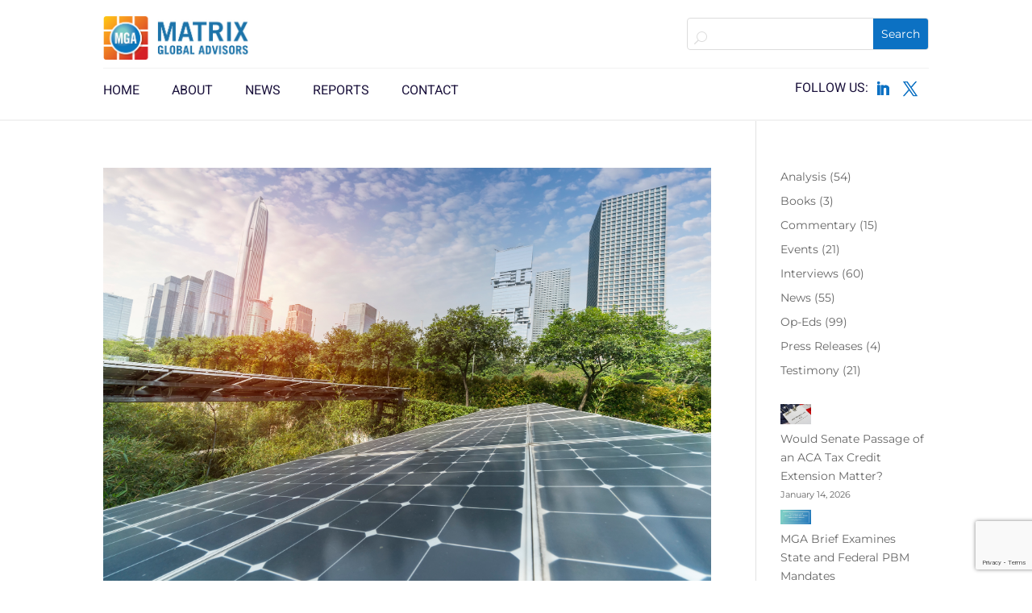

--- FILE ---
content_type: text/html; charset=utf-8
request_url: https://www.google.com/recaptcha/api2/anchor?ar=1&k=6LdDN6MfAAAAAAgDy5Z3kjZUS80fw16bBaSe_-0L&co=aHR0cHM6Ly9nZXRtZ2EuY29tOjQ0Mw..&hl=en&v=PoyoqOPhxBO7pBk68S4YbpHZ&size=invisible&anchor-ms=20000&execute-ms=30000&cb=y38xbafvmoxa
body_size: 48705
content:
<!DOCTYPE HTML><html dir="ltr" lang="en"><head><meta http-equiv="Content-Type" content="text/html; charset=UTF-8">
<meta http-equiv="X-UA-Compatible" content="IE=edge">
<title>reCAPTCHA</title>
<style type="text/css">
/* cyrillic-ext */
@font-face {
  font-family: 'Roboto';
  font-style: normal;
  font-weight: 400;
  font-stretch: 100%;
  src: url(//fonts.gstatic.com/s/roboto/v48/KFO7CnqEu92Fr1ME7kSn66aGLdTylUAMa3GUBHMdazTgWw.woff2) format('woff2');
  unicode-range: U+0460-052F, U+1C80-1C8A, U+20B4, U+2DE0-2DFF, U+A640-A69F, U+FE2E-FE2F;
}
/* cyrillic */
@font-face {
  font-family: 'Roboto';
  font-style: normal;
  font-weight: 400;
  font-stretch: 100%;
  src: url(//fonts.gstatic.com/s/roboto/v48/KFO7CnqEu92Fr1ME7kSn66aGLdTylUAMa3iUBHMdazTgWw.woff2) format('woff2');
  unicode-range: U+0301, U+0400-045F, U+0490-0491, U+04B0-04B1, U+2116;
}
/* greek-ext */
@font-face {
  font-family: 'Roboto';
  font-style: normal;
  font-weight: 400;
  font-stretch: 100%;
  src: url(//fonts.gstatic.com/s/roboto/v48/KFO7CnqEu92Fr1ME7kSn66aGLdTylUAMa3CUBHMdazTgWw.woff2) format('woff2');
  unicode-range: U+1F00-1FFF;
}
/* greek */
@font-face {
  font-family: 'Roboto';
  font-style: normal;
  font-weight: 400;
  font-stretch: 100%;
  src: url(//fonts.gstatic.com/s/roboto/v48/KFO7CnqEu92Fr1ME7kSn66aGLdTylUAMa3-UBHMdazTgWw.woff2) format('woff2');
  unicode-range: U+0370-0377, U+037A-037F, U+0384-038A, U+038C, U+038E-03A1, U+03A3-03FF;
}
/* math */
@font-face {
  font-family: 'Roboto';
  font-style: normal;
  font-weight: 400;
  font-stretch: 100%;
  src: url(//fonts.gstatic.com/s/roboto/v48/KFO7CnqEu92Fr1ME7kSn66aGLdTylUAMawCUBHMdazTgWw.woff2) format('woff2');
  unicode-range: U+0302-0303, U+0305, U+0307-0308, U+0310, U+0312, U+0315, U+031A, U+0326-0327, U+032C, U+032F-0330, U+0332-0333, U+0338, U+033A, U+0346, U+034D, U+0391-03A1, U+03A3-03A9, U+03B1-03C9, U+03D1, U+03D5-03D6, U+03F0-03F1, U+03F4-03F5, U+2016-2017, U+2034-2038, U+203C, U+2040, U+2043, U+2047, U+2050, U+2057, U+205F, U+2070-2071, U+2074-208E, U+2090-209C, U+20D0-20DC, U+20E1, U+20E5-20EF, U+2100-2112, U+2114-2115, U+2117-2121, U+2123-214F, U+2190, U+2192, U+2194-21AE, U+21B0-21E5, U+21F1-21F2, U+21F4-2211, U+2213-2214, U+2216-22FF, U+2308-230B, U+2310, U+2319, U+231C-2321, U+2336-237A, U+237C, U+2395, U+239B-23B7, U+23D0, U+23DC-23E1, U+2474-2475, U+25AF, U+25B3, U+25B7, U+25BD, U+25C1, U+25CA, U+25CC, U+25FB, U+266D-266F, U+27C0-27FF, U+2900-2AFF, U+2B0E-2B11, U+2B30-2B4C, U+2BFE, U+3030, U+FF5B, U+FF5D, U+1D400-1D7FF, U+1EE00-1EEFF;
}
/* symbols */
@font-face {
  font-family: 'Roboto';
  font-style: normal;
  font-weight: 400;
  font-stretch: 100%;
  src: url(//fonts.gstatic.com/s/roboto/v48/KFO7CnqEu92Fr1ME7kSn66aGLdTylUAMaxKUBHMdazTgWw.woff2) format('woff2');
  unicode-range: U+0001-000C, U+000E-001F, U+007F-009F, U+20DD-20E0, U+20E2-20E4, U+2150-218F, U+2190, U+2192, U+2194-2199, U+21AF, U+21E6-21F0, U+21F3, U+2218-2219, U+2299, U+22C4-22C6, U+2300-243F, U+2440-244A, U+2460-24FF, U+25A0-27BF, U+2800-28FF, U+2921-2922, U+2981, U+29BF, U+29EB, U+2B00-2BFF, U+4DC0-4DFF, U+FFF9-FFFB, U+10140-1018E, U+10190-1019C, U+101A0, U+101D0-101FD, U+102E0-102FB, U+10E60-10E7E, U+1D2C0-1D2D3, U+1D2E0-1D37F, U+1F000-1F0FF, U+1F100-1F1AD, U+1F1E6-1F1FF, U+1F30D-1F30F, U+1F315, U+1F31C, U+1F31E, U+1F320-1F32C, U+1F336, U+1F378, U+1F37D, U+1F382, U+1F393-1F39F, U+1F3A7-1F3A8, U+1F3AC-1F3AF, U+1F3C2, U+1F3C4-1F3C6, U+1F3CA-1F3CE, U+1F3D4-1F3E0, U+1F3ED, U+1F3F1-1F3F3, U+1F3F5-1F3F7, U+1F408, U+1F415, U+1F41F, U+1F426, U+1F43F, U+1F441-1F442, U+1F444, U+1F446-1F449, U+1F44C-1F44E, U+1F453, U+1F46A, U+1F47D, U+1F4A3, U+1F4B0, U+1F4B3, U+1F4B9, U+1F4BB, U+1F4BF, U+1F4C8-1F4CB, U+1F4D6, U+1F4DA, U+1F4DF, U+1F4E3-1F4E6, U+1F4EA-1F4ED, U+1F4F7, U+1F4F9-1F4FB, U+1F4FD-1F4FE, U+1F503, U+1F507-1F50B, U+1F50D, U+1F512-1F513, U+1F53E-1F54A, U+1F54F-1F5FA, U+1F610, U+1F650-1F67F, U+1F687, U+1F68D, U+1F691, U+1F694, U+1F698, U+1F6AD, U+1F6B2, U+1F6B9-1F6BA, U+1F6BC, U+1F6C6-1F6CF, U+1F6D3-1F6D7, U+1F6E0-1F6EA, U+1F6F0-1F6F3, U+1F6F7-1F6FC, U+1F700-1F7FF, U+1F800-1F80B, U+1F810-1F847, U+1F850-1F859, U+1F860-1F887, U+1F890-1F8AD, U+1F8B0-1F8BB, U+1F8C0-1F8C1, U+1F900-1F90B, U+1F93B, U+1F946, U+1F984, U+1F996, U+1F9E9, U+1FA00-1FA6F, U+1FA70-1FA7C, U+1FA80-1FA89, U+1FA8F-1FAC6, U+1FACE-1FADC, U+1FADF-1FAE9, U+1FAF0-1FAF8, U+1FB00-1FBFF;
}
/* vietnamese */
@font-face {
  font-family: 'Roboto';
  font-style: normal;
  font-weight: 400;
  font-stretch: 100%;
  src: url(//fonts.gstatic.com/s/roboto/v48/KFO7CnqEu92Fr1ME7kSn66aGLdTylUAMa3OUBHMdazTgWw.woff2) format('woff2');
  unicode-range: U+0102-0103, U+0110-0111, U+0128-0129, U+0168-0169, U+01A0-01A1, U+01AF-01B0, U+0300-0301, U+0303-0304, U+0308-0309, U+0323, U+0329, U+1EA0-1EF9, U+20AB;
}
/* latin-ext */
@font-face {
  font-family: 'Roboto';
  font-style: normal;
  font-weight: 400;
  font-stretch: 100%;
  src: url(//fonts.gstatic.com/s/roboto/v48/KFO7CnqEu92Fr1ME7kSn66aGLdTylUAMa3KUBHMdazTgWw.woff2) format('woff2');
  unicode-range: U+0100-02BA, U+02BD-02C5, U+02C7-02CC, U+02CE-02D7, U+02DD-02FF, U+0304, U+0308, U+0329, U+1D00-1DBF, U+1E00-1E9F, U+1EF2-1EFF, U+2020, U+20A0-20AB, U+20AD-20C0, U+2113, U+2C60-2C7F, U+A720-A7FF;
}
/* latin */
@font-face {
  font-family: 'Roboto';
  font-style: normal;
  font-weight: 400;
  font-stretch: 100%;
  src: url(//fonts.gstatic.com/s/roboto/v48/KFO7CnqEu92Fr1ME7kSn66aGLdTylUAMa3yUBHMdazQ.woff2) format('woff2');
  unicode-range: U+0000-00FF, U+0131, U+0152-0153, U+02BB-02BC, U+02C6, U+02DA, U+02DC, U+0304, U+0308, U+0329, U+2000-206F, U+20AC, U+2122, U+2191, U+2193, U+2212, U+2215, U+FEFF, U+FFFD;
}
/* cyrillic-ext */
@font-face {
  font-family: 'Roboto';
  font-style: normal;
  font-weight: 500;
  font-stretch: 100%;
  src: url(//fonts.gstatic.com/s/roboto/v48/KFO7CnqEu92Fr1ME7kSn66aGLdTylUAMa3GUBHMdazTgWw.woff2) format('woff2');
  unicode-range: U+0460-052F, U+1C80-1C8A, U+20B4, U+2DE0-2DFF, U+A640-A69F, U+FE2E-FE2F;
}
/* cyrillic */
@font-face {
  font-family: 'Roboto';
  font-style: normal;
  font-weight: 500;
  font-stretch: 100%;
  src: url(//fonts.gstatic.com/s/roboto/v48/KFO7CnqEu92Fr1ME7kSn66aGLdTylUAMa3iUBHMdazTgWw.woff2) format('woff2');
  unicode-range: U+0301, U+0400-045F, U+0490-0491, U+04B0-04B1, U+2116;
}
/* greek-ext */
@font-face {
  font-family: 'Roboto';
  font-style: normal;
  font-weight: 500;
  font-stretch: 100%;
  src: url(//fonts.gstatic.com/s/roboto/v48/KFO7CnqEu92Fr1ME7kSn66aGLdTylUAMa3CUBHMdazTgWw.woff2) format('woff2');
  unicode-range: U+1F00-1FFF;
}
/* greek */
@font-face {
  font-family: 'Roboto';
  font-style: normal;
  font-weight: 500;
  font-stretch: 100%;
  src: url(//fonts.gstatic.com/s/roboto/v48/KFO7CnqEu92Fr1ME7kSn66aGLdTylUAMa3-UBHMdazTgWw.woff2) format('woff2');
  unicode-range: U+0370-0377, U+037A-037F, U+0384-038A, U+038C, U+038E-03A1, U+03A3-03FF;
}
/* math */
@font-face {
  font-family: 'Roboto';
  font-style: normal;
  font-weight: 500;
  font-stretch: 100%;
  src: url(//fonts.gstatic.com/s/roboto/v48/KFO7CnqEu92Fr1ME7kSn66aGLdTylUAMawCUBHMdazTgWw.woff2) format('woff2');
  unicode-range: U+0302-0303, U+0305, U+0307-0308, U+0310, U+0312, U+0315, U+031A, U+0326-0327, U+032C, U+032F-0330, U+0332-0333, U+0338, U+033A, U+0346, U+034D, U+0391-03A1, U+03A3-03A9, U+03B1-03C9, U+03D1, U+03D5-03D6, U+03F0-03F1, U+03F4-03F5, U+2016-2017, U+2034-2038, U+203C, U+2040, U+2043, U+2047, U+2050, U+2057, U+205F, U+2070-2071, U+2074-208E, U+2090-209C, U+20D0-20DC, U+20E1, U+20E5-20EF, U+2100-2112, U+2114-2115, U+2117-2121, U+2123-214F, U+2190, U+2192, U+2194-21AE, U+21B0-21E5, U+21F1-21F2, U+21F4-2211, U+2213-2214, U+2216-22FF, U+2308-230B, U+2310, U+2319, U+231C-2321, U+2336-237A, U+237C, U+2395, U+239B-23B7, U+23D0, U+23DC-23E1, U+2474-2475, U+25AF, U+25B3, U+25B7, U+25BD, U+25C1, U+25CA, U+25CC, U+25FB, U+266D-266F, U+27C0-27FF, U+2900-2AFF, U+2B0E-2B11, U+2B30-2B4C, U+2BFE, U+3030, U+FF5B, U+FF5D, U+1D400-1D7FF, U+1EE00-1EEFF;
}
/* symbols */
@font-face {
  font-family: 'Roboto';
  font-style: normal;
  font-weight: 500;
  font-stretch: 100%;
  src: url(//fonts.gstatic.com/s/roboto/v48/KFO7CnqEu92Fr1ME7kSn66aGLdTylUAMaxKUBHMdazTgWw.woff2) format('woff2');
  unicode-range: U+0001-000C, U+000E-001F, U+007F-009F, U+20DD-20E0, U+20E2-20E4, U+2150-218F, U+2190, U+2192, U+2194-2199, U+21AF, U+21E6-21F0, U+21F3, U+2218-2219, U+2299, U+22C4-22C6, U+2300-243F, U+2440-244A, U+2460-24FF, U+25A0-27BF, U+2800-28FF, U+2921-2922, U+2981, U+29BF, U+29EB, U+2B00-2BFF, U+4DC0-4DFF, U+FFF9-FFFB, U+10140-1018E, U+10190-1019C, U+101A0, U+101D0-101FD, U+102E0-102FB, U+10E60-10E7E, U+1D2C0-1D2D3, U+1D2E0-1D37F, U+1F000-1F0FF, U+1F100-1F1AD, U+1F1E6-1F1FF, U+1F30D-1F30F, U+1F315, U+1F31C, U+1F31E, U+1F320-1F32C, U+1F336, U+1F378, U+1F37D, U+1F382, U+1F393-1F39F, U+1F3A7-1F3A8, U+1F3AC-1F3AF, U+1F3C2, U+1F3C4-1F3C6, U+1F3CA-1F3CE, U+1F3D4-1F3E0, U+1F3ED, U+1F3F1-1F3F3, U+1F3F5-1F3F7, U+1F408, U+1F415, U+1F41F, U+1F426, U+1F43F, U+1F441-1F442, U+1F444, U+1F446-1F449, U+1F44C-1F44E, U+1F453, U+1F46A, U+1F47D, U+1F4A3, U+1F4B0, U+1F4B3, U+1F4B9, U+1F4BB, U+1F4BF, U+1F4C8-1F4CB, U+1F4D6, U+1F4DA, U+1F4DF, U+1F4E3-1F4E6, U+1F4EA-1F4ED, U+1F4F7, U+1F4F9-1F4FB, U+1F4FD-1F4FE, U+1F503, U+1F507-1F50B, U+1F50D, U+1F512-1F513, U+1F53E-1F54A, U+1F54F-1F5FA, U+1F610, U+1F650-1F67F, U+1F687, U+1F68D, U+1F691, U+1F694, U+1F698, U+1F6AD, U+1F6B2, U+1F6B9-1F6BA, U+1F6BC, U+1F6C6-1F6CF, U+1F6D3-1F6D7, U+1F6E0-1F6EA, U+1F6F0-1F6F3, U+1F6F7-1F6FC, U+1F700-1F7FF, U+1F800-1F80B, U+1F810-1F847, U+1F850-1F859, U+1F860-1F887, U+1F890-1F8AD, U+1F8B0-1F8BB, U+1F8C0-1F8C1, U+1F900-1F90B, U+1F93B, U+1F946, U+1F984, U+1F996, U+1F9E9, U+1FA00-1FA6F, U+1FA70-1FA7C, U+1FA80-1FA89, U+1FA8F-1FAC6, U+1FACE-1FADC, U+1FADF-1FAE9, U+1FAF0-1FAF8, U+1FB00-1FBFF;
}
/* vietnamese */
@font-face {
  font-family: 'Roboto';
  font-style: normal;
  font-weight: 500;
  font-stretch: 100%;
  src: url(//fonts.gstatic.com/s/roboto/v48/KFO7CnqEu92Fr1ME7kSn66aGLdTylUAMa3OUBHMdazTgWw.woff2) format('woff2');
  unicode-range: U+0102-0103, U+0110-0111, U+0128-0129, U+0168-0169, U+01A0-01A1, U+01AF-01B0, U+0300-0301, U+0303-0304, U+0308-0309, U+0323, U+0329, U+1EA0-1EF9, U+20AB;
}
/* latin-ext */
@font-face {
  font-family: 'Roboto';
  font-style: normal;
  font-weight: 500;
  font-stretch: 100%;
  src: url(//fonts.gstatic.com/s/roboto/v48/KFO7CnqEu92Fr1ME7kSn66aGLdTylUAMa3KUBHMdazTgWw.woff2) format('woff2');
  unicode-range: U+0100-02BA, U+02BD-02C5, U+02C7-02CC, U+02CE-02D7, U+02DD-02FF, U+0304, U+0308, U+0329, U+1D00-1DBF, U+1E00-1E9F, U+1EF2-1EFF, U+2020, U+20A0-20AB, U+20AD-20C0, U+2113, U+2C60-2C7F, U+A720-A7FF;
}
/* latin */
@font-face {
  font-family: 'Roboto';
  font-style: normal;
  font-weight: 500;
  font-stretch: 100%;
  src: url(//fonts.gstatic.com/s/roboto/v48/KFO7CnqEu92Fr1ME7kSn66aGLdTylUAMa3yUBHMdazQ.woff2) format('woff2');
  unicode-range: U+0000-00FF, U+0131, U+0152-0153, U+02BB-02BC, U+02C6, U+02DA, U+02DC, U+0304, U+0308, U+0329, U+2000-206F, U+20AC, U+2122, U+2191, U+2193, U+2212, U+2215, U+FEFF, U+FFFD;
}
/* cyrillic-ext */
@font-face {
  font-family: 'Roboto';
  font-style: normal;
  font-weight: 900;
  font-stretch: 100%;
  src: url(//fonts.gstatic.com/s/roboto/v48/KFO7CnqEu92Fr1ME7kSn66aGLdTylUAMa3GUBHMdazTgWw.woff2) format('woff2');
  unicode-range: U+0460-052F, U+1C80-1C8A, U+20B4, U+2DE0-2DFF, U+A640-A69F, U+FE2E-FE2F;
}
/* cyrillic */
@font-face {
  font-family: 'Roboto';
  font-style: normal;
  font-weight: 900;
  font-stretch: 100%;
  src: url(//fonts.gstatic.com/s/roboto/v48/KFO7CnqEu92Fr1ME7kSn66aGLdTylUAMa3iUBHMdazTgWw.woff2) format('woff2');
  unicode-range: U+0301, U+0400-045F, U+0490-0491, U+04B0-04B1, U+2116;
}
/* greek-ext */
@font-face {
  font-family: 'Roboto';
  font-style: normal;
  font-weight: 900;
  font-stretch: 100%;
  src: url(//fonts.gstatic.com/s/roboto/v48/KFO7CnqEu92Fr1ME7kSn66aGLdTylUAMa3CUBHMdazTgWw.woff2) format('woff2');
  unicode-range: U+1F00-1FFF;
}
/* greek */
@font-face {
  font-family: 'Roboto';
  font-style: normal;
  font-weight: 900;
  font-stretch: 100%;
  src: url(//fonts.gstatic.com/s/roboto/v48/KFO7CnqEu92Fr1ME7kSn66aGLdTylUAMa3-UBHMdazTgWw.woff2) format('woff2');
  unicode-range: U+0370-0377, U+037A-037F, U+0384-038A, U+038C, U+038E-03A1, U+03A3-03FF;
}
/* math */
@font-face {
  font-family: 'Roboto';
  font-style: normal;
  font-weight: 900;
  font-stretch: 100%;
  src: url(//fonts.gstatic.com/s/roboto/v48/KFO7CnqEu92Fr1ME7kSn66aGLdTylUAMawCUBHMdazTgWw.woff2) format('woff2');
  unicode-range: U+0302-0303, U+0305, U+0307-0308, U+0310, U+0312, U+0315, U+031A, U+0326-0327, U+032C, U+032F-0330, U+0332-0333, U+0338, U+033A, U+0346, U+034D, U+0391-03A1, U+03A3-03A9, U+03B1-03C9, U+03D1, U+03D5-03D6, U+03F0-03F1, U+03F4-03F5, U+2016-2017, U+2034-2038, U+203C, U+2040, U+2043, U+2047, U+2050, U+2057, U+205F, U+2070-2071, U+2074-208E, U+2090-209C, U+20D0-20DC, U+20E1, U+20E5-20EF, U+2100-2112, U+2114-2115, U+2117-2121, U+2123-214F, U+2190, U+2192, U+2194-21AE, U+21B0-21E5, U+21F1-21F2, U+21F4-2211, U+2213-2214, U+2216-22FF, U+2308-230B, U+2310, U+2319, U+231C-2321, U+2336-237A, U+237C, U+2395, U+239B-23B7, U+23D0, U+23DC-23E1, U+2474-2475, U+25AF, U+25B3, U+25B7, U+25BD, U+25C1, U+25CA, U+25CC, U+25FB, U+266D-266F, U+27C0-27FF, U+2900-2AFF, U+2B0E-2B11, U+2B30-2B4C, U+2BFE, U+3030, U+FF5B, U+FF5D, U+1D400-1D7FF, U+1EE00-1EEFF;
}
/* symbols */
@font-face {
  font-family: 'Roboto';
  font-style: normal;
  font-weight: 900;
  font-stretch: 100%;
  src: url(//fonts.gstatic.com/s/roboto/v48/KFO7CnqEu92Fr1ME7kSn66aGLdTylUAMaxKUBHMdazTgWw.woff2) format('woff2');
  unicode-range: U+0001-000C, U+000E-001F, U+007F-009F, U+20DD-20E0, U+20E2-20E4, U+2150-218F, U+2190, U+2192, U+2194-2199, U+21AF, U+21E6-21F0, U+21F3, U+2218-2219, U+2299, U+22C4-22C6, U+2300-243F, U+2440-244A, U+2460-24FF, U+25A0-27BF, U+2800-28FF, U+2921-2922, U+2981, U+29BF, U+29EB, U+2B00-2BFF, U+4DC0-4DFF, U+FFF9-FFFB, U+10140-1018E, U+10190-1019C, U+101A0, U+101D0-101FD, U+102E0-102FB, U+10E60-10E7E, U+1D2C0-1D2D3, U+1D2E0-1D37F, U+1F000-1F0FF, U+1F100-1F1AD, U+1F1E6-1F1FF, U+1F30D-1F30F, U+1F315, U+1F31C, U+1F31E, U+1F320-1F32C, U+1F336, U+1F378, U+1F37D, U+1F382, U+1F393-1F39F, U+1F3A7-1F3A8, U+1F3AC-1F3AF, U+1F3C2, U+1F3C4-1F3C6, U+1F3CA-1F3CE, U+1F3D4-1F3E0, U+1F3ED, U+1F3F1-1F3F3, U+1F3F5-1F3F7, U+1F408, U+1F415, U+1F41F, U+1F426, U+1F43F, U+1F441-1F442, U+1F444, U+1F446-1F449, U+1F44C-1F44E, U+1F453, U+1F46A, U+1F47D, U+1F4A3, U+1F4B0, U+1F4B3, U+1F4B9, U+1F4BB, U+1F4BF, U+1F4C8-1F4CB, U+1F4D6, U+1F4DA, U+1F4DF, U+1F4E3-1F4E6, U+1F4EA-1F4ED, U+1F4F7, U+1F4F9-1F4FB, U+1F4FD-1F4FE, U+1F503, U+1F507-1F50B, U+1F50D, U+1F512-1F513, U+1F53E-1F54A, U+1F54F-1F5FA, U+1F610, U+1F650-1F67F, U+1F687, U+1F68D, U+1F691, U+1F694, U+1F698, U+1F6AD, U+1F6B2, U+1F6B9-1F6BA, U+1F6BC, U+1F6C6-1F6CF, U+1F6D3-1F6D7, U+1F6E0-1F6EA, U+1F6F0-1F6F3, U+1F6F7-1F6FC, U+1F700-1F7FF, U+1F800-1F80B, U+1F810-1F847, U+1F850-1F859, U+1F860-1F887, U+1F890-1F8AD, U+1F8B0-1F8BB, U+1F8C0-1F8C1, U+1F900-1F90B, U+1F93B, U+1F946, U+1F984, U+1F996, U+1F9E9, U+1FA00-1FA6F, U+1FA70-1FA7C, U+1FA80-1FA89, U+1FA8F-1FAC6, U+1FACE-1FADC, U+1FADF-1FAE9, U+1FAF0-1FAF8, U+1FB00-1FBFF;
}
/* vietnamese */
@font-face {
  font-family: 'Roboto';
  font-style: normal;
  font-weight: 900;
  font-stretch: 100%;
  src: url(//fonts.gstatic.com/s/roboto/v48/KFO7CnqEu92Fr1ME7kSn66aGLdTylUAMa3OUBHMdazTgWw.woff2) format('woff2');
  unicode-range: U+0102-0103, U+0110-0111, U+0128-0129, U+0168-0169, U+01A0-01A1, U+01AF-01B0, U+0300-0301, U+0303-0304, U+0308-0309, U+0323, U+0329, U+1EA0-1EF9, U+20AB;
}
/* latin-ext */
@font-face {
  font-family: 'Roboto';
  font-style: normal;
  font-weight: 900;
  font-stretch: 100%;
  src: url(//fonts.gstatic.com/s/roboto/v48/KFO7CnqEu92Fr1ME7kSn66aGLdTylUAMa3KUBHMdazTgWw.woff2) format('woff2');
  unicode-range: U+0100-02BA, U+02BD-02C5, U+02C7-02CC, U+02CE-02D7, U+02DD-02FF, U+0304, U+0308, U+0329, U+1D00-1DBF, U+1E00-1E9F, U+1EF2-1EFF, U+2020, U+20A0-20AB, U+20AD-20C0, U+2113, U+2C60-2C7F, U+A720-A7FF;
}
/* latin */
@font-face {
  font-family: 'Roboto';
  font-style: normal;
  font-weight: 900;
  font-stretch: 100%;
  src: url(//fonts.gstatic.com/s/roboto/v48/KFO7CnqEu92Fr1ME7kSn66aGLdTylUAMa3yUBHMdazQ.woff2) format('woff2');
  unicode-range: U+0000-00FF, U+0131, U+0152-0153, U+02BB-02BC, U+02C6, U+02DA, U+02DC, U+0304, U+0308, U+0329, U+2000-206F, U+20AC, U+2122, U+2191, U+2193, U+2212, U+2215, U+FEFF, U+FFFD;
}

</style>
<link rel="stylesheet" type="text/css" href="https://www.gstatic.com/recaptcha/releases/PoyoqOPhxBO7pBk68S4YbpHZ/styles__ltr.css">
<script nonce="qM0O1rG-PjQvgN400BGR-g" type="text/javascript">window['__recaptcha_api'] = 'https://www.google.com/recaptcha/api2/';</script>
<script type="text/javascript" src="https://www.gstatic.com/recaptcha/releases/PoyoqOPhxBO7pBk68S4YbpHZ/recaptcha__en.js" nonce="qM0O1rG-PjQvgN400BGR-g">
      
    </script></head>
<body><div id="rc-anchor-alert" class="rc-anchor-alert"></div>
<input type="hidden" id="recaptcha-token" value="[base64]">
<script type="text/javascript" nonce="qM0O1rG-PjQvgN400BGR-g">
      recaptcha.anchor.Main.init("[\x22ainput\x22,[\x22bgdata\x22,\x22\x22,\[base64]/[base64]/[base64]/[base64]/cjw8ejpyPj4+eil9Y2F0Y2gobCl7dGhyb3cgbDt9fSxIPWZ1bmN0aW9uKHcsdCx6KXtpZih3PT0xOTR8fHc9PTIwOCl0LnZbd10/dC52W3ddLmNvbmNhdCh6KTp0LnZbd109b2Yoeix0KTtlbHNle2lmKHQuYkImJnchPTMxNylyZXR1cm47dz09NjZ8fHc9PTEyMnx8dz09NDcwfHx3PT00NHx8dz09NDE2fHx3PT0zOTd8fHc9PTQyMXx8dz09Njh8fHc9PTcwfHx3PT0xODQ/[base64]/[base64]/[base64]/bmV3IGRbVl0oSlswXSk6cD09Mj9uZXcgZFtWXShKWzBdLEpbMV0pOnA9PTM/bmV3IGRbVl0oSlswXSxKWzFdLEpbMl0pOnA9PTQ/[base64]/[base64]/[base64]/[base64]\x22,\[base64]\\u003d\x22,\[base64]/WCRceUTCisOETCINw5dmwpc2cDBiXlU6w4nDhMKcwrFXwpg5IlURYcKsBgZsPcKnwp3CkcKpeMOMYcO6w6nCkMK1KMOgHMK+w4Mkwp4gwo7CpcKDw7oxwrNOw4DDlcKWB8KfScKgcyjDhMKqw74xBFPCvMOQEFTDoSbDpWTCjWwBeTHCtwTDpVNNKm5nV8OMWsO/w5J4GkHCuwt5GcKifgFgwrsXw5LDjsK4IsKzwrLCssKPw55sw7hKM8KmN2/DucO4UcO3w5HDgQnChcO3wr0iCsOULirCgsOQGnhwGMOWw7rCiSTDg8OEFH0ywofDqmTCpcOIwqzDh8OfYQbDhcKXwqDCrE/CkEIMw5nDi8K3wqoYw6kKwrzChcKJwqbDvWPDoMKNwonDsnJlwrhdw681w4nDkcKrXsKRw5kAPMOcasKeTB/CjsKCwrQDw7XCoSPCiDs8RhzCtTEVwpLDsTklZwvCnzDCt8OwRsKPwp8oYgLDl8KPJHYpw5/[base64]/CvsOrFHwGw480Uxh0QsKuwovCqFRzAcOow6jCvMK7wp/DpgXCtMOlw4HDhMOtR8OywpXDusO9KsKOwrjDv8Ojw5AQbcOxwrwbw4TCkDxhwqAcw4sywqQhSC/[base64]/[base64]/NhXDlk0VQcKjw43CgWdKw6oBwpE4dXXDhsOjXDbDjHxdcMKKw5gPOXzCg2HDsMKPw4fDpDjCmMKXw6llwojDvQ5BKFcmGghow5MXw4HCvDLCrRzDuWJuw5tzKDxaPTnCgsKwKcOEw5Y+OVd/Ty3DscKYGHlpSGU9YcKMR8KsPS9MVjrCnsOzZcOyGWlDTjIHdhwSwq/DvR1/EMKJwo/CrjDDnQ9Zw4MMwpsUGxUFw6bCm1rCrlDDg8KQw5hOw5ZLZ8OYw6gwwrrCp8OwPF/DlcKsf8KBC8Oiw4vDm8O1wpDCpDXDt24pFxjCnjhHJX/CpcOcwowtwonDt8KEwozDpyY1wq0NFFLDv2wswpnDpg3DjE5lwrzDhVrDn1nCssK9w6IOBMOSM8OHw4vDucKLLmEKw5rDkcOEBBcMTMOyNiPCtT5Xw6jDiREBeMObwqUPChrDuCdMw4/[base64]/aMK5KsOyQsOxw47DmkHDgMKaGMKhXyPCsgnDsEYLwqxcw7jDnFnCilTCicKxfcO9SxXDjcOEC8K/esOpHwfCtcOawr7DkXlbL8OuOMKaw6zDpmHDm8OHwpvCpsKJZsKKw67CgMOAw4TDnjwKFsKDYcOGKyIobsOJbgDDlQXDpcKKWMKXbMKOwpzCpcKJGQDCscKUwrHCkxJkw73Cn18ZdsOyeQJQwpXDnSvDscKAw6rCjMOcw4QeK8OLwqfCq8KABcOGwoocwr3DqsK/wqzCpMKFKTU1wppuWknDjHXCmE3CpgPDn3vDs8OzYAAnw6nChErDtGRzdzHCmcOOBcODworClMKBEsO8w5/[base64]/w4tFwrpHBcKHWlLCoS/Crgdow53Cl8KuJ8KQRlpIwrdLwoXCrj9NcQMkCy5fwrzCp8KMAcO6w7TClsOGDD0paR9LD3HDmS/DmsOlVVbCi8KjOMKySMOrw6lcw71Qwq7Du1pFAMO6wrYleMObw5vDmcO0NsOteTzCq8K/[base64]/[base64]/DsG8FP2XDkwbDgMO+w5HDjXJdwojDoWEDQU1aX8O3wqQUw59Zw792PHLCsnouwohcRUPCuhrDpjPDs8O9w7TCky1yL8OOwpPDssO7KHIyAnBBwohlZ8OYw4bCo2Vkw4xVXBIIw516w5/CpR0RbBAJw5cdacOYDMObwrfDh8KcwqRyw5nCs1TDisOHwpQYKsKcwqtxw4RnNkoLw7QJbsOxBx3Dt8OoA8OUesKVBsOaP8OQcRHCosOAOcOVw7kZABIqwpPCgV3CpRDDq8ODMQPDmVkpwq9jPsKZwoAVw4AbeMKTCsOtFyQ/NSsgw44vw4jDtDPDhHs3w6PChcKPTxonWsOfwqXCj1cMwpYcYMOYw7zCtMK3wrTCnWnCjCxFWEsuc8KPJMKSYcONUcKqwrB/w5t5w7cGN8Ojw7ZSAcO+azVxB8O/[base64]/[base64]/[base64]/DrwHCggsawrxew7vCshvDoCZPKcOEEG/Dl8KyWQ3DnSh4IMKZwrHDucKldcKEEUdNwrFbAcKew6DCmMOzw5rCpcKBAAUbwpbDn3Q0J8OOw6zDgwhsJg3DtsOMwpkIw7vCmEFiX8Oqwp7Cu2HCt31Kwo/CgMODw4LCh8K2w4daWsOqJgc/[base64]/w7t5asOuw6vCqDLCm8Ksw49LwrDCvsKOwpDCrAV4wqfDsA5/LsOvKQ5Wwq3DqcOAwrbDpRl1IsO6PcOGwp5vFMOOGExowrMfZsOHw6Jxw5JBw7XCr1gGw7LDh8KVw4PCn8OzdVouFMOcPCnDq0XDtixswp7DoMKFwobDuAbDocKbOy/[base64]/wp5uwqjCisOadl91bBjCiMKHw7sCw63Cqx4Vw5NkPMK2wqPDncKEMMKQwqjDkcKPw6cKw7BSF1Jtwq06OCjDjRbCgMO2SU/Dk1DDrQYdI8K3wp/Dllg9wrfCrsKVJ0tRw7nDtcOOYcOVIi/DiSDClRANwqxlYinCmcOOw4sWX1/DqhvDnMOlNEzDjsKICRpTFMK0LxVQwrbDgsOpUmsTw7hHTSdLw4IxAgrDk8KOwrwKG8Ouw7DCtMO3MCLCpcOkw4jDjBvDtcO6w58Zw5YRInbCjcK7PMKbDB/Ch8KqPFPCvsOWwpxJdBkLw6Q9JWh3dsOBwrp/wpvDrsObw7ppWDbCpGQcwqhtw4xMw60/w7wvw6XCicOaw7EKccOcPQzDgsOmwphPwofDgVDDncOiw717ImlWw63DlMKMw4JHJCtNw7vCrUjCsMOuWsKjwrnCpmdEw5Row74Tw7jCgsOnw4sBYkDDhW/[base64]/DiMKfUcKAw5vDgMK9wofDjcOjw4XDugrCmHg/[base64]/DhSEQDlYaI8KCaRg9NcKHDsK7I1/[base64]/w7TDnkgdaXrDjQg7PlnCvsOJw44fbsKhVmQUwpJVUmdnw4nDtsOKw73CuS00wododmEAwohWw6bCmzB+wo9PHcKNwpvCusKcw44/wqoVBMOAwoDDgcKNA8KjwrjDhXfDqDTCocO9w4zCmh9qbBcdwpzCjSPDp8KJUBLCqi0Qw4vDrwLCihc6w7Jkwo/DmsORwrhgwrXCrgvDn8OfwogULCQ2wpoFLsKqw5LCiVPDgEnCtCPCscOhw6BKwojDhcKZwrrCsjhld8OOwoTCkMKHwrkyFW3Dt8OBwrERX8KIw4HCoMOHw7/DisKsw5rCngvDq8KWwqRfw4ZZwoMiNcOfd8KiwoVccsKRw4DCpcKww6FRV0AFYjjCqBbCnEHDnEHCtVQVS8KBUcOKecKwQSxZw7tMPRvCqQfCgMOPGMK0w7jCokhWwrtDCMOOA8OcwrpqVsKlQ8KWHT5lw6haYQptfsOww4HDoTrCoy9Xw57DgcK6WMOfw4fDih/[base64]/ChcOuwrvCvMK9w7zCh8OdR0xmOlfCssOwDmZWdQZnSDlHw5DCgMKgNzHCnsKdHWrCvlluwp88w7XCt8K3w5tJHcKlwpMPWkrCtcObwpRXI0HCnGF/w7HDjsKvw4fCuyXDp2TDgsKXwrUZw6I5JjIow6TCoifCjcK3wqx2w6LDpMO+RsK4w65uwp9MwrrCrS/Dm8OTaV/DjMOJw6nCisOnd8KTw4o0wp8raRcdMB54E3rDiFp/wpEOwrjDi8KAw6/Do8OgC8OAwowUTMKOT8K7w6XDgXZIMTTCsifDrkLDo8Oiw5zDjMOkw4pOw7Y0JhLDnB/[base64]/CqUgHwrrDuMKLwrfCqEjDkETDmsKiwpguwp7Dsi97KsOZw50Yw5bCrT7DmDfDssOMw4/[base64]/DlgXDtcKwJhXCqQ7DnXbDqwVYEMKswqPCizjCnHk5Q1HDu14Tw5fCvMOQIERmw6hXwo0wwoHDg8OXw5EtwqwowrHDpsK8PsOufcKhOMO2wpzCjMKywqcedMOpR2giwprCsMKIMgZnWHRNX2ZZw7/Com8mMgUkdj/Dh2/DmVDChVFPw7HDpQsKwpXChynCvsKdw5gcayEVMMKNC2TDhcKZwqY0fgzCqHoIw73Dj8KvdcKiJzbDuyEcw6U6woI7MMOBf8OIw7nCtMOlwp1wPR1ANHDDogDDhwvDhMO4w4cJUsK9w4LDky0veVnDhk7DoMK6w5/Dv3Y3wrHCnMKeHMOFMUkEw6fCgH8rwrBxX8O9woTCqy3ChsKzwodmOMOkwpLCgV/Dj3HDn8KgJTl/[base64]/[base64]/[base64]/wqBIwrpzw7LCqsObHsObacK0RF4SMMOEw67CtsOTMsK7w5bCiFrDhsKUT1/Dv8O0Dw8gwrp5XsOGSsONEMOxOMKOw7nDsC5bwqM5w6cIwpguw4TCn8KuwpLDnELDtCHDjnkOTsOGb8OAwqxtw4TDnyvDusOmVsOow4gddAo5w4Q9wosldMKLw7c7JyIFw4PCnU0sUsKfT0nCqkdQw7QkKQvDgcOxDMOQw7/CnTUKwpPCicOPKgjDhg8Nw50UQcKWV8OXAgB7WcOpw4XCucO2L14/[base64]/VcOMW8Ouw6jCjRhhFwHDrnYYwo1sw6zDkMOzBS1dwo/DgHpFw5jDssOQGcOYLsOYQhtgw5XDvDTCiXzDon9vBMKyw4V+QgUEwrdpZhbCgAwpdMKBw7LChxF2w4bCkTnCh8Oewo/DujDDscKLM8KLw7nCny/DkcOywrDCs13Chw11wrwawrU7EFXCmcO/w4PDtsOPDMOcAgnCtMOUQRgew5omYgjDkEXCvUodVsOCUUPDoH7CjcKNwp/CtsKacE4fwr/DscKuwqBMw7gvw5nDgAvCgMKOw6FLw65Dw4BEwplcPsKYU2TDlMOhw6jDmsKCI8KPw5DDoWkqXMObfTXDj0FjV8KrDcOLw51mdVxbw5Q3wqnCt8OGS2fCtsK6G8O6HsOowp7CmTBffMK2wrpAO1/[base64]/CgHk3wpDDsV9MLXnChyrCh0jCqcOxYjzCsMKKL1YXw5nCusKMwpUyVMKow4Zzw7QKwr1rJCJdMMKcwqZNw5/Cn3/[base64]/[base64]/CkMOIw7okeGBvMsKJKEbCuTfCoXYmwrnDtsOvw5HDnQbDiC5HPxBKR8KJwpgNAcOnw41nwplPFcKMwo7DlMOXw6w1wovCvQNUFD/Dt8O9w6RxCcKlwr7DvMKjw6/[base64]/[base64]/b8OcwowLwo0aRl9dw7sYwqTDu8KcLMKuwqRJwqrDu8Kgwo7DlUAjaMK2w63DkWrDhsKWwoYMwq1LwrjCq8KJw5rCvz5Dw65Bw4IOw7TCohvCgmdidiZAKcKww74RZ8Ojwq/DiWPDjsKZw4JFSsK7ck3CkcO1XBYXExkgwrknwqgHXR/[base64]/Cl1cUwqDCmsKyVcONaMKjw6DCjFxhRiTDvmB+woZrWFzCsk0ywq3CpMO/[base64]/CosK6LTFCw7DDrTTCs8OGw6HDkBjCgkUYEHnCmQgIAMOswqfCiRTCtMO9FgHDqRZnPBdFDcKqHUHChMKiw41uwoY/wrtUW8Kew6bDssOAw7/[base64]/SGNVUCU9K8K4w6xSF8O2M2RGwrgDw7jCiWPCmsKEwqoPHl4awqJlw40Yw7TDlTnDrMOKw74mw6ocwqXDiTFVYVHChj/[base64]/CqnRcw5RyB3PDuiTDhcOuw7DCpHx1CxrDsy8HUMOWwrQdHzphcU1BRjINYF/Ch1jCsMKsMBPDhiLDgTrCnV3CpR3CnmfDvQrChsKzVsKxHBXDkcOmZxYLDhIBchfDij4qZwcIS8OGw5XDicO3SsO2YsO2AMKBWgwpfCxZw4rCtcKzHEZ4wo/[base64]/ChBfCtHVwPMOLI8OlworDhnvCqsOjUjXCswvCr0MhJsKCwqDChRrCqU/[base64]/w4XDhcONKMO3w6zCpAnDsEAGYkzCsMKoDAUaw6bCqxHDkcKUwrwzECrDhcOzKnjDq8O6BHwYcsKxUcO3w61IXGTDqsO6w4PDhibCtsOuVsK8c8KHVMOtZ20NMMKMwrbDm1Qqwp80OVfCo0/DgSPCv8ONARIaw7rDisOBw6zDusOmwr0Ywo80w4MJw5tuwrpGwojDk8KFw7ZBwpZ9MTXCm8K1w6Ifwolcw6dkEcOoRcKjw7/DicOtw6UccXLDqMOcwoLCrGHDiMOawrzCpMOSw4QRV8OPFsO2T8ObAcKlw6gpM8OidQkDw5HDnBluw5xcw7/CiBfDpsOqAMOkPmfCt8Kxw4bClFR9wpxoaRglw4pFRcK+PMKdw68sMV1cwrkaZAvDp2k/XMO7ek0ocMKzwpHCiT5VP8KlXMKKEcOiCmnCtE3Ds8OJw5/CpcK4wqDCoMOaRcKiw70zbMO/w6A4woDChz4lwqtmw6rDrjfDojpxNMOoEMKOcy1jw50IVsObCcK4RFkoMlHCvl/DrnPCjUzDhMOibMOdw43DqhVcwo4iW8KQUQnCo8OGwoBQY3c1w7wdw6R7bsOpwpBILXTDjAcFwoFJwoQKTW0Zw4XDksORf0nDqC/DoMKSJMK0P8KqZgBUcMKkw5TCpMKowptbSsKfw6sQKTccZBzDm8KTwohmwq8vbcKRw6kaEX9xDDzDjSRawo/CmMKuw73ChFZfw7AdVxXClcKHPlltw6jClcKBWT1+MHjDvsO/w58vw4jDjcK5DVs/[base64]/DkCMWBXvClsKhw6HDrHQpwqXDmMOFwqIvwp3Cr8K3wpLCvcKSaG04wpbCugLDnQsfw7jCpcKdwoQZFMK1w7FUPcKwwqUoIMKlwp3DtsK3MsKrRsKmw7fCmBnDqcKFw5IBX8O9DMKoVMOEw7/Cg8OTN8OiMADDjit/w7hTw53Cu8Ojf8OrQ8OlfMOTTEE4RFDCrxzCuMOGDwpAwrQcw6fDmhBfE1TDrTlmYMOUN8O1w7zDjMO0wrnCryLCjnLDj3Fww4DCpjbCjcO9woPDmg3DtsK7woZAw4hxw6Ujw48XMi/CvhTCpmF5w6bClBNTBMOewqAxwpB6A8Kkw6PCicKXBcKzwrLDoDbCmifDgR7DtsK5bxUIwqBva1cswpzDsl4xGRvCncKrDMKRGBLDpMOwc8KuWcO8aQbDtyfDssKlR1IoYsKPXMKRwq/DuT/DkmgQw6/DiMKEdcO/[base64]/[base64]/DnwvCmsOaPAfCnMOBw6XDpmbCi8OswpnCrTRYw57CtcOdPgU9wpkOw6dFIS7Dp0B/JcODwrZOwrrDkTFDwqN1eMOvTsKHwp/CpcKBw6PCv0sGw7EMwq3DlsKpwqzDs1bChcOWGcKrwqDCkTJnDXYROiHCiMKtwqJLw45dwq88AsKmI8KowpHDiwvCiiMFw5l9LkzDisKhwqpEb2R3LMKFwooQfsOYThF4w7AGw5xJBT7CnMOUw4HCssOUDgxFw7jDiMKAwpbDhAPDknLDgi/CvsOIwpBBw6IgwrPDghbCm2w+wr8zcTXDlsKyYRzDlcKDCTDCncOhUcKYXTLDscK1w77CjWQ2LcOnw5DCugI5w5Fiwp/DkQMVw7g1VAlodsOBwrkNw542w5kbCVVzw48twoRuYUoWEcOMw4TDm0BAw6thVBcLaljDo8K1w55HZMOAMsOuLsOAI8K3wq7CjGodw7zCt8KuGcKyw4RMDMOtcRl/AFRrwrtqwrtpMcOlKFPDlAwSM8OcwrLDlcKtw58hHQLDoMO/VxN7KsKmwrHCncKpw4PCnMOBworDusOHw5bCm14xbMK3wpUFaCwSw4LClAHDrcO6w6HDv8OnasO7wqHCsMOgwqHCuChfwq4HXMOQwq93woxCwoLDvMO5H3LCjFrCuC1XwpkrAsOlwo7DrsKcJcOmwpfCusODw61oMjfCk8KZwpnCi8KOZx/DoQV7wr7DjC8sw7nCo13CnFN7UFRnXsO6Mnd9XFDDgUPCt8O0woDClsOcBWPCvmPCmh0efyvChsOSw5hXw7N0wrczwoB/bxTCqH/[base64]/w7LDusOQNMO7w7TCjVjDh8ODVsK5w6Y2DzzChsOIMsOiw7VgwrN2wrZqOMOtDEpcw4gpw7IKP8Ohw6LDl2lZT8Owe3VBwoHDn8KZwpJEw45kw7szwrjCtsO8S8KhT8OmwrZbw7rCvzzCpsKCMn5jE8OSP8KdQ3NLXWPCjsOuAcK/w4IBHcKBwqlKw4NJwr5BR8KTwrjCnMOfwrcqPMKBP8OqYyTCnsK6woHCmMOHw6LCok8eNcKDwr/[base64]/[base64]/w7NQwqfDpsOKw5xUw6/Dl2ccw7IPSsKpQcOxcMKDwovCicKJCxrDlVwUwpluwqcWwp4+wpldKMKew6HCiCFxJsOjHT7DtMKAME3DsH99d2LDmwHDvETDmsKwwoJkwqp0FBHDvmYOw7/[base64]/DjcKhZUfDp1PDohDDqCUkesO3BMKDZsO8w5Zow40pw6TDo8OPwq/CpwfCsMOhwqc0w5jDhkDDgGNOKTYfFCbCv8KQwoMHHsOPwrYKw7MVwqVYd8Khw6nDhcOJUzxqO8OFwpVfwozClihdKMOwRW/CrMOzHcKERMO1w55lw49Ke8O7M8KmMMOOw43DqsKvw4rCjMOEBjPDiMOAwr0hw4rDo3xxwpwvwp/DjR44wpPCi35HwrPCrsKgFTU1RMO1w6hzPX7Do07DhMK+wp09wrHClmDDq8Kpw7IiVSBYwrcrw6fCm8K3csK7wrTDi8Ohw6gcw7nDn8OcwrMidMO+wpwSwpDCrC0qTjcQw67Cj3Mvwq/DkMK/PsOBw41PLMOXWsOYwr43w6bDpsOCwqTDqw7DqwTCsDPDgF/DhsOdV3jCq8OPw5xheAzDgTDCmDrDngvDj0cnw6DCvMKzClYCwpMKw5HDiMOBwrc+FcKEd8Kowpk6wqd/cMKCw43CqMKuw4AecMOYQTTCnmzDvcOHQA/ClD5AXMONwpENwonCn8KJCQXCng8dZsKgCMKyIj8cw4N2PcONOMOLa8O6wqF9w7srR8OUw4wMKhR/wqR7VMKawoFAw7lzw4zCgGpOCcOkwq0Bw4YRw47CpsORwrXCmcOSS8K6QAcew4Nkb8Oawo/CrgbCrMKOwofCq8KTXhjDmjzDu8K3WsOpDnk/J2w5w5HDjMOXw5ILwq07w7Nsw75LO3h9ImcnwpnDv3cGCMOswqfCqsKaWiTCrcKKe1ESwo5sAMOxwpzDocOQw6VrAWlBwo5yJsKuIxHCn8KEwokQwonCjMOsBsK7GcOyasOXC8Kuw4/Ds8Onwo7DmyrChMONY8KUwqBkDSzDpSrCtcKhwrbCicKCwoHCkjnCl8Ouw7wqQsKmQ8KOUmBMw55cw4BHYXYrKMOoZyLCvRHDqMOrVC7Ckj/[base64]/BR3Dg8K/w7RXH8KtwpbDtmh5AcOzwpjDv8ODw7nDpFI9c8KfTcKgwoQnI2g2w4IRwpjDi8KtwpYQBH7CmiXDo8Obw4V9w6UGwq/CjSBPA8OwYxZrwp/[base64]/[base64]/T8KTw5PDu1LDsMKwwpTCgMKFwrtuXsO9wpbCujUUw57Dq8OzIjDCuzRoH3PCjgbCrcKcw6hyciHCl3PCq8OmwrwEw53DsHzDrX8Ywr/CtX3CvsOmQwE9GErDgCHDicKjw6TCq8KjZSvCiTPDmMK7bsOCw6PDgS5Mw7lOCMKqN1RqdcOdwosmwrfDjTwBSsOSXRxOw6DCrcK7wqfDmsO3wpHCu8KIwq4wNMKWw5B1wrzDt8OUK2sHw4/DnMKewqTCpcOiXsKJw6sKFVF6w50owptILE5Nw70cLcKmwok1MjPDiwBMS1fCp8Khw7HDmsOLwp1AAWXCsAbDq2DDksKFcjTClhjDpMK/wopLw7TDi8KKZsKxwpMTJVh0wo/DmcKkUDhnfMKHY8OjeBHCvcOmw4V8M8O8BwMfw7XCp8O6XMOew5/[base64]/CqD5jeA98UgTDiMOpLiBAw5tWD8KUw7ZfTsKUHMKSwrfDkhnDlcO3w6TCtSZ/wqvDtyfCr8OmRsKgw5/Dl0lBw7w+F8OGwpMXC2HDthYbS8OMw4jDhsOOwo3DtQkrwrYVHQfDnwzCuk7DkMOgSCUVw6DDicObw6DDoMKDwrjCj8OxIgnCrMKSw7zDu3kIwrPCs1TDucOXUcKgwpTCncKsZxHDsR3CqcK6LsKlwqLCpzl3w4/[base64]/CrcOHS0stdsO6w6ElGm1Bwop+w4ZQGlkhwoLCklHDs3sDScKGTjbCtcOhF3V8M1/[base64]/CqcOoBhHDiwvCgcKHw4PDsADDqEV/Z8KqZn3DvX7CgsKJw7lfbMObZhcJGsKAw63DgHHDicKQLsKHw7HDlcK5w5g8ciLDs1rDhXlCw5NxwrjDnsO9w4fCkMKYw63DjAJYU8KsKWIQTBvDj3AEwrTCpl7Dqk/DmMKjwoRiwpokCMKjJ8OdGcKfwqo7ZB3CjcKiw5cJZcOYfyPCs8K6wobDlsOsSzLDoCdETMKKw6fClXPDvHXCngXCgsOeLcOaw6slIMOeU1MBPMOawqjDrsOdwpY1U2PDosKxw5bDpj3CkgbCkUZnHMOEVcKFw5LClsOKw4PCqw/[base64]/Cvh9qw67Cl8OyKkjCuj0/[base64]/DjcKywrctw5bCh8OXIyTCvDLCoXbCiAlJw4TDgWglCmgVJcOCeMKrw7HDpsKdAMOuwroHe8KvwrHCg8Kqw7PDu8OjwpHCth7DnyfDrWw8DkLCj2jCgSjCgMKmH8OxehEpBXLDh8OOdyrCtcO5w4XDiMKmM2c3w6TDkijCtsO/w7ZrwoVpKsKrAcOndsOwMnTDvhzDo8KpIVhjwrREw6FZw4bCuQ5nPVJ1M8KswrNuZSvDncK/[base64]/DjlrCmwYEBF0ZS8KgwocHfMOtw6XDhiAbNsOAwqzCiMKjaMOaHcOiwq5/Q8OwKAcsE8OEw4HCpcKYwodpw7U6TyHCvzjCuMK9w7fDrMOiDkVcZG4nCRbDi0XCr2zDsFF/wpvCuGzCuTXCh8Kuw5MGwr0HP3xgD8OQw7TDq0sOwpLCkT1Bwq3CnnwHw5VUw75xw60Zwq/CpcOFJsOdwpNAb1Vgw4zDiSbCosKxV0JAwpLCiRs5HcKZJyc8RSVHLcKKwqPDjcKGOcKowqXDnznDoy3CuzU1w5zDrCnDixbCusOJVGl4wqDDjz/Cin7CusKqEgFzVcOow7RbKEjDisKiw4rDmMKfX8O3w4MHJBNjfiTCmH/DgcOgN8OMU1zDrzFkSMKqw4lJwrJ8wqXDosOUwpfCmsKFEMObZh/DgMOEwo/[base64]/DlsOOQsOxwr44BEItwpbDiMKAw5kKw73CssKNMQrDowTDj1XDm8KmdcOBwpVww5AGw6NDw4cYwphIw4LCoMOxasKlwp3CmsKiWsK3TMKuKsKbBcKkw7PCiG8nw5EwwoJ9wprDjGPDp37CmAnDtljDlh/CnBkHeR8+wprCoTLDp8KsCm8bLgTDjMKbQyXDizDDmxDCnsKjw4vDtcKzA2TDkAkZwq04wqYVwo1nwq5rbMKSSGVlG07CjsK3w7M9w7ZyDcOFwoh/[base64]/DvhROMcO6wpEHw7gxEsOkwq7Dn8KEXRHCqScfaynCmsOgGsOhwrXDhhrCiF8VTcKhw6lQw5FUMTMyw7fDhcKcT8OGUsOgwopQw6rDgk/Dr8O9AwzCpl/CscOYwqMyYADDrhBgw78kwrYTHl/DhMOQw55ZME7CusKpbwLDvEpLwo3CohfDtFfDhjp7woXDnwbCvwImSnVIw5/CnCfCuMKAdhZbY8OFGn3CoMOgw7PDrmvCqMKAZkMAw4FZwp9acynDvi7DlMOrw6kkw7fCjBrDnQYmwrLDnR0eOWc/wp8CwpTDoMOJwrMmw4UcV8OjcFk6OQ14RlbCrsKhw5Y6wqAew6rDtcOHNsORccK1DEvCrXfCrMOLexkjOTtLw5x6S2bDmMKuZcK1w6nDjVXCiMOVwpnDocOQworDpXvDnsKPfVLDmMOewr/Dr8K/w4TDhsOUNhXConDDlsOGw6HDgcOOXcK0w7vDtkg2JQYWdMODXWghPsOYF8OpCm9vwozDtcKhZ8KDVFU4wofDnksVwoE3LMKJwqnCiVs+w6UXLsKuw7TCqcOaw7LCscKRC8KeCRlRCS7DuMOtw4EiwptrUnsAw6XDjFDDh8K2w53CgMOHwqLCicOkwrwifcKLdS/CtmLDmsO0wppCPMK7BWLCnDXDosOzw5fDjsOTWTrDlMK8CTLCiEglYsOewpXDh8KHw7IeGRUIYWPClMKTw74nX8O/[base64]/DvQwQwr1kRXPCkMKkwoTCkiDCqD/DoRdbw6LCicKRw7QFw5BVPhfCmcO+wq7DmsOYY8KbBsOLwohcwohscxvCkcKcwpPClygLf3XCk8OfUsK2wqQMworCj3VqIsO8LcKvW2XCum4mOm3DhnbDpcOhwrkacMKveMKmw4EgP8KzPsKnw4/CqXjCk8ORw5E0fsOJci5gGsO4wrrCssK+w7rDhn0Mw6V9w43CsEIaLDZhw5fChBvDmF9PaToYMjNBwqXDmyJCUikLbsO7w70yw7rDlsOfecOxw6JNJsKzTcKXVGAtw7bDizvCqcKDwrrCjSrDk0nDr2kwSz4rYwkxUsKSwpVrwpBQczgBwqTCpBJFw7/[base64]/CpMOSw78Ow67CucKJwovClcKZw5DDgsKbwpFQwpbDk8KlaSIWU8K4wp7DjsOGwoouKApuwpVeex7CmirDnsKLw47DqcKOCMO4RArChyg1wosNw5Jywr3DlzTDjMO3ThrDh3jCvcKNwrHDnkXDv3vCkcKrwrpIaVPCr0d2w6t0w5dywoZELsOSJzt4w4fDmMKAw7nCuw/CjCbCmjrCuGTCsEdad8KSXlFQJsOfw73DsTETw5XCiDDCscKXecKzAWHDt8KHwr/[base64]/DscK1KAsHCTfClsKSEcOmwqXDhcObcMKhw48pI8KQwo45wpXClMKbUUhQwrt2w7dCwp0Hw43DtMKwdcK6wpJaUQjCnEM2w4pRUUUewr8Dwr/Ds8K2wrzDo8ODw6kZw4EAMGXCusORwrnDul7Dh8O1aMKqwrjCg8KLecOKDMOmfHfDt8K9EinDqcKFHcKGcEfDtcKncsOOw4V/Q8Ktw7bCrml1wrNneBsqw4PDpn/[base64]/Co8O8O8KJw44kZcKSfRXCpsKCJQNnVMK+IHRvw4RjS8KfenXDj8O0wrPDhjhqW8KZZT4Vwps4w6jCp8OJE8KIfsOXw5tawpXDrsKAw6TDvEwcAMOuw7lpwr7Dqnobw4DDlh/Ct8KFwpwywqzDmwvDqWFgw5xXa8KMw6rCg2/DlsK7wrjDlcKBw7QfLcO8wo97O8K4T8KlasKnwrrCsQpMw7RKSF0sBUQVST/[base64]/[base64]/[base64]/DjcKjw6c9B8KCK8Otw4M4wqA1w6Jgwq1iwq/Dq8Otw4PDvU1yb8KdDsKNw7pkwrXCiMK/w5wbdT99w5zDvhdNIVnCsUc7TcKdwr4Zw4zCpQx0wrDDkSTDlsOXwp/DvsOIw4zCncKrwqFiecKIMQvCucOKHMKXe8Kzwr8EwpHDu3A6wqPDtldww6fDoCN9ciDDvFXCocKpwoHDt8Ovw5tDTzYPw7fDv8OgYMKLwoVCw6LDoMKww6DDs8Kua8Oww7jCsRo7w7FYdjUTw5x9VcKFVxVDw50Sw77CuEsywqfCosKSSSc8d1rDi2/CucOcw5nCj8KBwpNnOmxhwqDDvxnCgcKkCCFPw57Cg8KLw41CFGAMwr/DpUjDncKAwpVxQcKuSsKLwr/DsnzDsMOqwq9lwrpmK8Ohw50TZsKtw77CvcKQwoHCkmTDmsKWwowbw7BCwp03J8OYw75rw67CpCJTX1vDssKBwoU5YxZCw77DoCrDh8Kpw7cpwqPDo27DpFx7aXbChEzDtjt0AkjDjHHCoMKXwrXDn8KQw7snG8O/UcO+wpHDtn3DiwjCnw/Dr0TDol/CksKuw59dw5U0w6J/bSDCkMOswqLDvsKCw4PChmfCh8K/[base64]/w7DCq8Oow5EgdcOXfcOtwpQywrnCnATCrMO4w4/[base64]/DviFpw6zDjcKrwqjCscOvOBPCrm7Dt1PDk0J5FMO/CSA8w7zCisKYUMKGE2RTUsKrwr1Jw5vDicKcK8Koc03Cn0/[base64]/DlT7Cqz7CpRMNwqZGHzLCv8O/wpzDisKSacOUwpbCtgLDuAdvfybCihc2RW9wwrnCtcKAKMO+w5Agw6zDk33CnMKCBR/Cu8KVwobCjH10w48Yw6nDoWvDgsOuw7E0woApVTPCihLDiMKqw4VhwofCksKDwp7DlsKnCCplwr3Dmj4yAS3CpMOuTsOeEMOywqANSMOnLMKXwodXB3pDQzF+wpvCsUzCq35fL8O/RDLClsOXHBPCjMK8K8Kzw5QiDFHDmiVzdyHDtG9swrtjwpnDpzQXw4sCe8KQUVIqLsOJw5NSwqlTTAldB8Oyw4gqR8KzZcKie8OyRBrCtsO4w5xMw7LDjMOZw5bDqsOfUi/DmMK0dMKkIMKcXnrDvyTDrsOEw7nCscO5w6NBwrzDpsO/w7zCo8OtdnhtG8Kbw5lEwo/Co1d9PE3Cr08VbMOCw4bCssO2wo0qHsK8FsOSc8K6w7rDvR9sPsKBw67DogTCgMO+ehZzwqXDgRtyBsOkOB3Ck8KHwplmw5Fhw4PCm0JJw4jCpMOZw5/DvXcyw4vDgMOFAHVCwoHCpsKLUMKZwr5Yfkxbw64vwr7Dk2oFwpHDmhxeezfCry7CggDDvMKKB8KvwrQ3agXCrhPDqAfClR/DpQQJwqRUwrt2w6bCkS3DumHDqsKnQy3DkXPDs8OrfMKbHgAJJlrDtSo7wq3CgMOhw5TCtcOhwrTDsjbCgmrDv3PDjiHCk8KRVMKHw4srwrNlb2J1wq3CgztBw7wnD1h+w5deBcKRTAXCoU99wrAqYMOiBMKvwrg9w5fDocOwcMO3L8OFBWI3w7/Dk8K+R1xmB8KQwrIFwqbDjSzDt1HDn8KEw54IWUQVQU5qwqp+w7J7w6AWw58PFj5VYmzCqQpgwqY4wqIww43Cr8Opw4LDhwbCncOuLjbDjhTDi8Kzwp07wrosH2XCpMKNEh4/bUJ4SBzDuUJ3w4vDg8KEMcO0RsOnHDYpwpguwpfDusKPwoR2DsKSwpxQIsKewo08w5RTEzUCw47ClcONwrPCpsKDfMOaw78owqTDksObwqZnwqc7wqbDrFAKZkLDgMKBf8KTw4tfUcOzAA\\u003d\\u003d\x22],null,[\x22conf\x22,null,\x226LdDN6MfAAAAAAgDy5Z3kjZUS80fw16bBaSe_-0L\x22,0,null,null,null,1,[21,125,63,73,95,87,41,43,42,83,102,105,109,121],[1017145,971],0,null,null,null,null,0,null,0,null,700,1,null,0,\[base64]/76lBhnEnQkZnOKMAhk\\u003d\x22,0,0,null,null,1,null,0,0,null,null,null,0],\x22https://getmga.com:443\x22,null,[3,1,1],null,null,null,1,3600,[\x22https://www.google.com/intl/en/policies/privacy/\x22,\x22https://www.google.com/intl/en/policies/terms/\x22],\x22WZ/4CFffnYIZQDWc73VxfQ2Qyo/lLXi9Q2Ln+nSTn3w\\u003d\x22,1,0,null,1,1768834142099,0,0,[162,20,214,89,22],null,[226],\x22RC-DQiDEPLSOKwgtw\x22,null,null,null,null,null,\x220dAFcWeA4vSpBHXKQ5AMf9oeCh2RRYtzCQT53yCY745ucgx5BGOHWIjVXPfYfNQMSr3RDsXkVJ7M5SlbuIFNAhEBvfflKGkwTBeQ\x22,1768916942004]");
    </script></body></html>

--- FILE ---
content_type: text/css
request_url: https://getmga.com/wp-content/et-cache/global/et-divi-customizer-global.min.css?ver=1767923799
body_size: 1766
content:
body,.et_pb_column_1_2 .et_quote_content blockquote cite,.et_pb_column_1_2 .et_link_content a.et_link_main_url,.et_pb_column_1_3 .et_quote_content blockquote cite,.et_pb_column_3_8 .et_quote_content blockquote cite,.et_pb_column_1_4 .et_quote_content blockquote cite,.et_pb_blog_grid .et_quote_content blockquote cite,.et_pb_column_1_3 .et_link_content a.et_link_main_url,.et_pb_column_3_8 .et_link_content a.et_link_main_url,.et_pb_column_1_4 .et_link_content a.et_link_main_url,.et_pb_blog_grid .et_link_content a.et_link_main_url,body .et_pb_bg_layout_light .et_pb_post p,body .et_pb_bg_layout_dark .et_pb_post p{font-size:14px}.et_pb_slide_content,.et_pb_best_value{font-size:15px}.container,.et_pb_row,.et_pb_slider .et_pb_container,.et_pb_fullwidth_section .et_pb_title_container,.et_pb_fullwidth_section .et_pb_title_featured_container,.et_pb_fullwidth_header:not(.et_pb_fullscreen) .et_pb_fullwidth_header_container{max-width:1150px}.et_boxed_layout #page-container,.et_boxed_layout.et_non_fixed_nav.et_transparent_nav #page-container #top-header,.et_boxed_layout.et_non_fixed_nav.et_transparent_nav #page-container #main-header,.et_fixed_nav.et_boxed_layout #page-container #top-header,.et_fixed_nav.et_boxed_layout #page-container #main-header,.et_boxed_layout #page-container .container,.et_boxed_layout #page-container .et_pb_row{max-width:1310px}#footer-bottom{background-color:rgba(12,113,195,0.32)}#footer-info,#footer-info a{color:#e8e8e8}#footer-info{font-size:12px}h1,h2,h3,h4,h5,h6,.et_quote_content blockquote p,.et_pb_slide_description .et_pb_slide_title{font-weight:bold;font-style:normal;text-transform:none;text-decoration:none}@media only screen and (min-width:981px){#main-footer .footer-widget h4,#main-footer .widget_block h1,#main-footer .widget_block h2,#main-footer .widget_block h3,#main-footer .widget_block h4,#main-footer .widget_block h5,#main-footer .widget_block h6{font-size:21px}}@media only screen and (min-width:1437px){.et_pb_row{padding:28px 0}.et_pb_section{padding:57px 0}.single.et_pb_pagebuilder_layout.et_full_width_page .et_post_meta_wrapper{padding-top:86px}.et_pb_fullwidth_section{padding:0}}	h1,h2,h3,h4,h5,h6{font-family:'Montserrat',Helvetica,Arial,Lucida,sans-serif}body,input,textarea,select{font-family:'Montserrat',Helvetica,Arial,Lucida,sans-serif}#main-footer{}body:not(.custom-hamburger-icon) .opened .mobile_menu_bar:before{color:#0C71C3}#Header-Social-Icons li.et_pb_social_media_follow_network_0_tb_header::before{content:'FOLLOW US:';font-size:16px;position:relative;top:0px}ul#Header-Social-Icons{min-width:206px}.et_pb_social_media_follow_0_tb_header li a.icon::before{font-size:18px;line-height:30px;height:36px;width:36px}header.et-l.et-l--header .et_pb_section .et_pb_button_0_tb_header{width:100%;text-align:center}header.et-l.et-l--header ul#mobile_menu1{min-width:80vw}@media only screen and (min-width:981px){.et-l--header .et_pb_gutters3 .et_pb_column_1_2,.et-l--header .et_pb_gutters3.et_pb_row .et_pb_column_1_2{width:56.25%}.et-l--header .et_pb_gutters3 .et_pb_column,.et-l--header .et_pb_gutters3.et_pb_row .et_pb_column{margin-right:1%}.et-l--header .et_pb_gutters3 .et_pb_column_3_4,.et-l--header .et_pb_gutters3.et_pb_row .et_pb_column_3_4{width:77.625%}header.et-l.et-l--header li.menu-item{padding-right:29px}}@media only screen and (max-width:980px){.Header-second-row52{display:grid;grid-template-columns:1fr 1fr}.Header-second-row52 .et_pb_column{margin-bottom:0px}.Header-second-row52 .et_pb_menu--style-left_aligned .et_pb_menu__wrap{justify-content:flex-start}}@media only screen and (max-width:980px){.phone-two-columns .et_pb_column{width:50%!important}#Our-work-sec .et_pb_column.et_pb_column_3_4 .et_pb_module.et_pb_text{margin-top:30px!important}.report{padding-bottom:0;width:85%;float:right;margin-top:-118px;padding-right:10px}#Our-work-sec .et_pb_column.et_pb_column_1_4 .et_pb_module.et_pb_image{margin:0 auto;float:left}}@media only screen and (max-width:479px){.phone-two-columns .et_pb_column{width:50%!important}.report{padding-bottom:0;width:85%;float:right;margin-top:-118px;padding-right:10px}}#serach-box-14::before{content:'\55';font-family:"ETmodules";position:absolute;font-size:16px;top:13px;margin-left:8px;color:#ddd}#serach-box-14 input::placeholder{padding-left:22px}@media only screen and (max-width:768px){.Control-section-width .et_pb_row{width:100%}.Control-block-width{padding-left:10%;padding-right:10%}.Control-block2-width{padding-left:10%;padding-right:10%}#Img-who-we-are{display:block}#Img-who-we-are span.et_parallax_bg{height:100%!important}}.Control-block-width{box-shadow:-16vw 0px 0px 0px #2073a9!important}#Our-work-sec .et_pb_column.et_pb_column_1_4{width:10%;min-width:100px}#Our-work-sec .et_pb_column.et_pb_column_3_4{width:90%}#News-Grid-sec .column.size-1of3,#News-Grid-sec .column.size-1of2{float:left;width:100%}#News-Grid-sec .column.size-1of3 article,#News-Grid-sec .column.size-1of2 article,#News-Grid-sec .column.size-1of1 article{margin-bottom:25px;background:#f8f8f9;box-shadow:none}#News-Grid-sec .et_pb_blog_grid .column.size-1of3 .et_pb_image_container,#News-Grid-sec .et_pb_blog_grid .column.size-1of2 .et_pb_image_container{float:left;width:30%;margin:0px 20px 250px 0px}@media only screen and (min-width:981px){.et_pb_column.et_pb_column_3_4.et_pb_column_2.Blog-Block{width:70%;margin-right:5%}#Blog-Custom-sidebar{width:24%}#Blog-Custom-sidebar{padding-left:4%!important}}#Blog-Custom-sidebar{border-left:1px solid rgba(0,0,0,.1);padding-left:28px}#Blog-Custom-sidebar .et_pb_widget_area_left{border-right:0px solid rgba(0,0,0,.1);padding-right:0px}#Blog-Custom-sidebar .et_pb_widget.widget_block.widget_categories{margin-bottom:20px;margin-top:20px}#Blog-Custom-sidebar ul.wp-block-latest-posts__list{margin-left:40px}#Blog-Custom-sidebar ul.wp-block-latest-posts__list .wp-block-latest-posts__featured-image{position:absolute;left:-45px;top:5px;width:38px;height:38px;background:#eee}#Blog-Custom-sidebar ul.wp-block-latest-posts__list li{position:relative;margin-top:25px}.single-post .et_post_meta_wrapper{display:flex;flex-direction:column-reverse}.single-post .et_post_meta_wrapper p.post-meta{padding-top:10px}.single-post .et_post_meta_wrapper h1.entry-title{display:none}.wp-pagenavi{text-align:center}.wp-pagenavi span.pages{border:0px solid}.wp-pagenavi span.extend{border:0px solid}.wp-pagenavi a.page{border:0px solid;color:#265f92!important}.wp-pagenavi a.previouspostslink{border:0px solid}.et_pb_ajax_pagination_container .wp-pagenavi span.current{border:0px solid;border-bottom:2px solid}.et_pb_ajax_pagination_container .wp-pagenavi span{color:#265f92!important;margin-right:1vw}.wp-pagenavi a.nextpostslink{border:0px solid}.wp-pagenavi a.last,.wp-pagenavi a.first{border:0px solid;color:#265f92!important}#Header-Social-Icons{content:'FOLLOW US:';font-size:16px;position:relative;font-family:'Heebo',Helvetica,Arial,Lucida,sans-serif;color:#1b123c!important}h4.home{font-family:'Heebo',Helvetica,Arial,Lucida,sans-serif;font-size:18px;color:#566d7b!important;background-color:#ffffff;padding-top:15px;padding-bottom:15px;width:65%;margin:auto}.wp-block-latest-posts__post-date{display:grid}div.wpforms-container-full .wpforms-form button[type="submit"],div.wpforms-container-full .wpforms-form .wpforms-page-button{background-color:#2073a9!important;border:1px solid #ddd;color:#fff!important;letter-spacing:4px;font-size:14px;text-transform:uppercase!important;font-family:'Montserrat',Helvetica,Arial,Lucida,sans-serif!important;font-weight:700!important;padding:7px 20px!important}.wpcf7 input[type="text"],.wpcf7 input[type="email"],.wpcf7 textarea{background-color:#fff;color:#000;font-size:16px!important;width:90%;padding:10px;font-family:'Montserrat',Helvetica,Arial,Lucida,sans-serif}.wpcf7-submit{background-color:#2073a9!important;border:1px solid #ddd;color:#fff!important;letter-spacing:4px;font-size:16px;text-transform:uppercase!important;font-family:'Montserrat',Helvetica,Arial,Lucida,sans-serif!important;font-weight:700!important;padding:7px 20px!important}